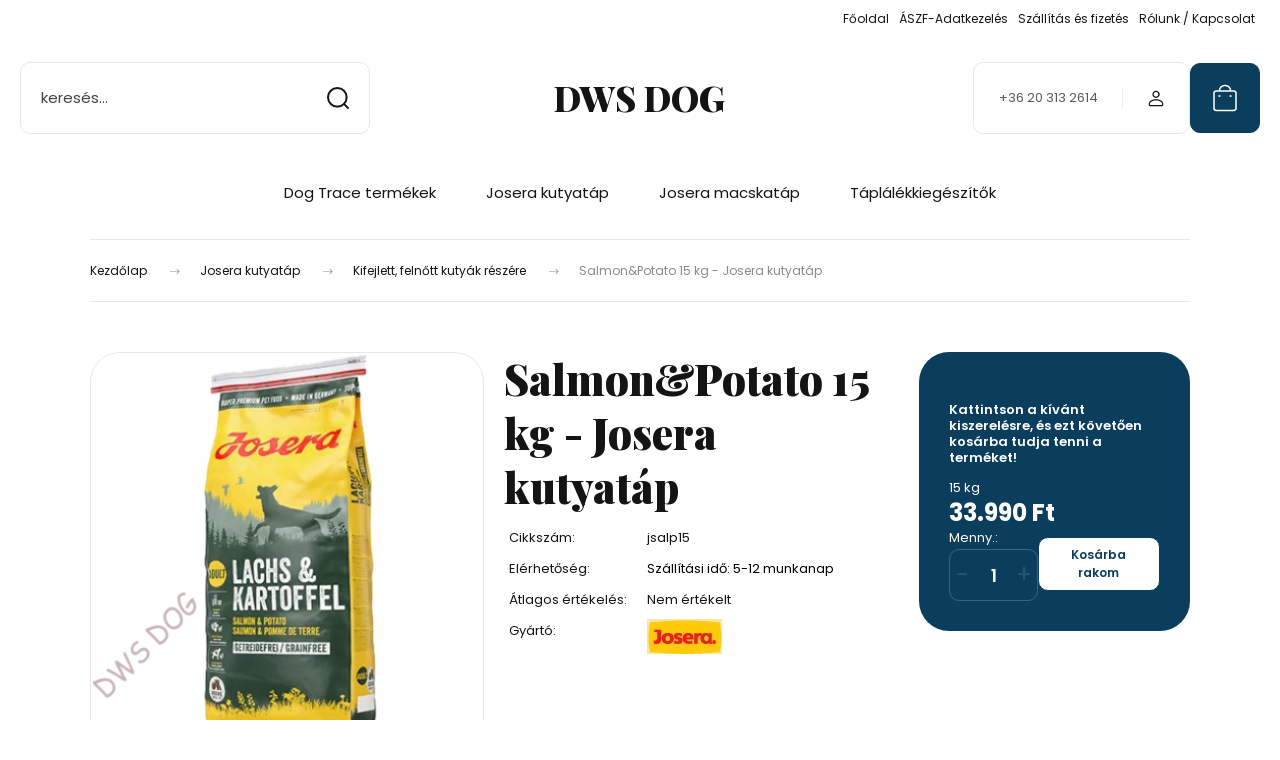

--- FILE ---
content_type: text/css; charset=utf-8
request_url: https://dogwebshop.cdn.shoprenter.hu/catalog/view/theme/budapest_global/minified/template/assets/component-placeholder.css?v=1712158391.1763509636.dogwebshop
body_size: 135
content:
.placeholder{position:absolute;left:0;top:0;height:100%;width:100%;background-color:#e0efc8;display:flex;justify-content:center;align-items:center}.placeholder-svg{display:block;max-width:100%;position:absolute}.placeholder-wrapper{overflow:hidden}